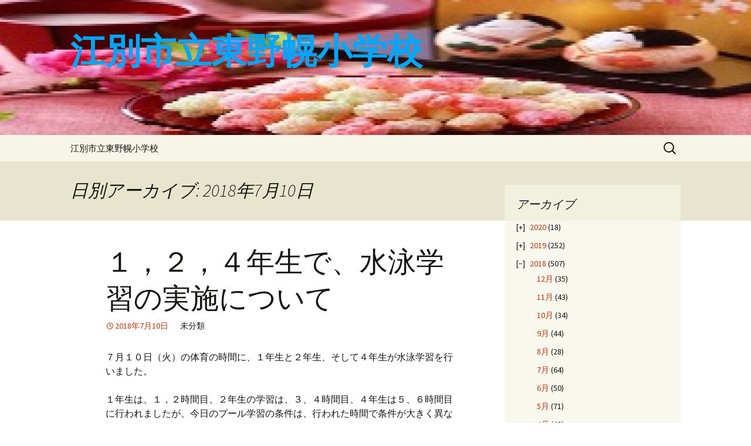

--- FILE ---
content_type: text/html; charset=UTF-8
request_url: https://blog.webone.ne.jp/higasinos/2018/07/10/
body_size: 58182
content:
<!DOCTYPE html>
<html lang="ja">
<head>
	<meta charset="UTF-8">
	<meta name="viewport" content="width=device-width, initial-scale=1.0">
	<title>10 | 7月 | 2018 | 江別市立東野幌小学校</title>
	<link rel="profile" href="https://gmpg.org/xfn/11">
	<link rel="pingback" href="https://blog.webone.ne.jp/higasinos/xmlrpc.php">
	<meta name='robots' content='max-image-preview:large' />
<link rel='dns-prefetch' href='//secure.gravatar.com' />
<link rel='dns-prefetch' href='//stats.wp.com' />
<link rel='dns-prefetch' href='//v0.wordpress.com' />
<link rel="alternate" type="application/rss+xml" title="江別市立東野幌小学校 &raquo; フィード" href="https://blog.webone.ne.jp/higasinos/feed/" />
<link rel="alternate" type="application/rss+xml" title="江別市立東野幌小学校 &raquo; コメントフィード" href="https://blog.webone.ne.jp/higasinos/comments/feed/" />
<script>
window._wpemojiSettings = {"baseUrl":"https:\/\/s.w.org\/images\/core\/emoji\/14.0.0\/72x72\/","ext":".png","svgUrl":"https:\/\/s.w.org\/images\/core\/emoji\/14.0.0\/svg\/","svgExt":".svg","source":{"concatemoji":"https:\/\/blog.webone.ne.jp\/higasinos\/wp-includes\/js\/wp-emoji-release.min.js"}};
/*! This file is auto-generated */
!function(e,a,t){var n,r,o,i=a.createElement("canvas"),p=i.getContext&&i.getContext("2d");function s(e,t){var a=String.fromCharCode,e=(p.clearRect(0,0,i.width,i.height),p.fillText(a.apply(this,e),0,0),i.toDataURL());return p.clearRect(0,0,i.width,i.height),p.fillText(a.apply(this,t),0,0),e===i.toDataURL()}function c(e){var t=a.createElement("script");t.src=e,t.defer=t.type="text/javascript",a.getElementsByTagName("head")[0].appendChild(t)}for(o=Array("flag","emoji"),t.supports={everything:!0,everythingExceptFlag:!0},r=0;r<o.length;r++)t.supports[o[r]]=function(e){if(p&&p.fillText)switch(p.textBaseline="top",p.font="600 32px Arial",e){case"flag":return s([127987,65039,8205,9895,65039],[127987,65039,8203,9895,65039])?!1:!s([55356,56826,55356,56819],[55356,56826,8203,55356,56819])&&!s([55356,57332,56128,56423,56128,56418,56128,56421,56128,56430,56128,56423,56128,56447],[55356,57332,8203,56128,56423,8203,56128,56418,8203,56128,56421,8203,56128,56430,8203,56128,56423,8203,56128,56447]);case"emoji":return!s([129777,127995,8205,129778,127999],[129777,127995,8203,129778,127999])}return!1}(o[r]),t.supports.everything=t.supports.everything&&t.supports[o[r]],"flag"!==o[r]&&(t.supports.everythingExceptFlag=t.supports.everythingExceptFlag&&t.supports[o[r]]);t.supports.everythingExceptFlag=t.supports.everythingExceptFlag&&!t.supports.flag,t.DOMReady=!1,t.readyCallback=function(){t.DOMReady=!0},t.supports.everything||(n=function(){t.readyCallback()},a.addEventListener?(a.addEventListener("DOMContentLoaded",n,!1),e.addEventListener("load",n,!1)):(e.attachEvent("onload",n),a.attachEvent("onreadystatechange",function(){"complete"===a.readyState&&t.readyCallback()})),(e=t.source||{}).concatemoji?c(e.concatemoji):e.wpemoji&&e.twemoji&&(c(e.twemoji),c(e.wpemoji)))}(window,document,window._wpemojiSettings);
</script>
<style>
img.wp-smiley,
img.emoji {
	display: inline !important;
	border: none !important;
	box-shadow: none !important;
	height: 1em !important;
	width: 1em !important;
	margin: 0 0.07em !important;
	vertical-align: -0.1em !important;
	background: none !important;
	padding: 0 !important;
}
</style>
	<link rel='stylesheet' id='wp-block-library-css' href='https://blog.webone.ne.jp/higasinos/wp-includes/css/dist/block-library/style.min.css' media='all' />
<style id='wp-block-library-inline-css'>
.has-text-align-justify{text-align:justify;}
</style>
<style id='wp-block-library-theme-inline-css'>
.wp-block-audio figcaption{color:#555;font-size:13px;text-align:center}.is-dark-theme .wp-block-audio figcaption{color:hsla(0,0%,100%,.65)}.wp-block-audio{margin:0 0 1em}.wp-block-code{border:1px solid #ccc;border-radius:4px;font-family:Menlo,Consolas,monaco,monospace;padding:.8em 1em}.wp-block-embed figcaption{color:#555;font-size:13px;text-align:center}.is-dark-theme .wp-block-embed figcaption{color:hsla(0,0%,100%,.65)}.wp-block-embed{margin:0 0 1em}.blocks-gallery-caption{color:#555;font-size:13px;text-align:center}.is-dark-theme .blocks-gallery-caption{color:hsla(0,0%,100%,.65)}.wp-block-image figcaption{color:#555;font-size:13px;text-align:center}.is-dark-theme .wp-block-image figcaption{color:hsla(0,0%,100%,.65)}.wp-block-image{margin:0 0 1em}.wp-block-pullquote{border-top:4px solid;border-bottom:4px solid;margin-bottom:1.75em;color:currentColor}.wp-block-pullquote__citation,.wp-block-pullquote cite,.wp-block-pullquote footer{color:currentColor;text-transform:uppercase;font-size:.8125em;font-style:normal}.wp-block-quote{border-left:.25em solid;margin:0 0 1.75em;padding-left:1em}.wp-block-quote cite,.wp-block-quote footer{color:currentColor;font-size:.8125em;position:relative;font-style:normal}.wp-block-quote.has-text-align-right{border-left:none;border-right:.25em solid;padding-left:0;padding-right:1em}.wp-block-quote.has-text-align-center{border:none;padding-left:0}.wp-block-quote.is-large,.wp-block-quote.is-style-large,.wp-block-quote.is-style-plain{border:none}.wp-block-search .wp-block-search__label{font-weight:700}.wp-block-search__button{border:1px solid #ccc;padding:.375em .625em}:where(.wp-block-group.has-background){padding:1.25em 2.375em}.wp-block-separator.has-css-opacity{opacity:.4}.wp-block-separator{border:none;border-bottom:2px solid;margin-left:auto;margin-right:auto}.wp-block-separator.has-alpha-channel-opacity{opacity:1}.wp-block-separator:not(.is-style-wide):not(.is-style-dots){width:100px}.wp-block-separator.has-background:not(.is-style-dots){border-bottom:none;height:1px}.wp-block-separator.has-background:not(.is-style-wide):not(.is-style-dots){height:2px}.wp-block-table{margin:"0 0 1em 0"}.wp-block-table thead{border-bottom:3px solid}.wp-block-table tfoot{border-top:3px solid}.wp-block-table td,.wp-block-table th{word-break:normal}.wp-block-table figcaption{color:#555;font-size:13px;text-align:center}.is-dark-theme .wp-block-table figcaption{color:hsla(0,0%,100%,.65)}.wp-block-video figcaption{color:#555;font-size:13px;text-align:center}.is-dark-theme .wp-block-video figcaption{color:hsla(0,0%,100%,.65)}.wp-block-video{margin:0 0 1em}.wp-block-template-part.has-background{padding:1.25em 2.375em;margin-top:0;margin-bottom:0}
</style>
<link rel='stylesheet' id='jetpack-videopress-video-block-view-css' href='https://blog.webone.ne.jp/higasinos/wp-content/plugins/jetpack/jetpack_vendor/automattic/jetpack-videopress/build/block-editor/blocks/video/view.css?minify=false&#038;ver=34ae973733627b74a14e' media='all' />
<link rel='stylesheet' id='mediaelement-css' href='https://blog.webone.ne.jp/higasinos/wp-includes/js/mediaelement/mediaelementplayer-legacy.min.css' media='all' />
<link rel='stylesheet' id='wp-mediaelement-css' href='https://blog.webone.ne.jp/higasinos/wp-includes/js/mediaelement/wp-mediaelement.min.css' media='all' />
<link rel='stylesheet' id='classic-theme-styles-css' href='https://blog.webone.ne.jp/higasinos/wp-includes/css/classic-themes.min.css' media='all' />
<style id='global-styles-inline-css'>
body{--wp--preset--color--black: #000000;--wp--preset--color--cyan-bluish-gray: #abb8c3;--wp--preset--color--white: #fff;--wp--preset--color--pale-pink: #f78da7;--wp--preset--color--vivid-red: #cf2e2e;--wp--preset--color--luminous-vivid-orange: #ff6900;--wp--preset--color--luminous-vivid-amber: #fcb900;--wp--preset--color--light-green-cyan: #7bdcb5;--wp--preset--color--vivid-green-cyan: #00d084;--wp--preset--color--pale-cyan-blue: #8ed1fc;--wp--preset--color--vivid-cyan-blue: #0693e3;--wp--preset--color--vivid-purple: #9b51e0;--wp--preset--color--dark-gray: #141412;--wp--preset--color--red: #bc360a;--wp--preset--color--medium-orange: #db572f;--wp--preset--color--light-orange: #ea9629;--wp--preset--color--yellow: #fbca3c;--wp--preset--color--dark-brown: #220e10;--wp--preset--color--medium-brown: #722d19;--wp--preset--color--light-brown: #eadaa6;--wp--preset--color--beige: #e8e5ce;--wp--preset--color--off-white: #f7f5e7;--wp--preset--gradient--vivid-cyan-blue-to-vivid-purple: linear-gradient(135deg,rgba(6,147,227,1) 0%,rgb(155,81,224) 100%);--wp--preset--gradient--light-green-cyan-to-vivid-green-cyan: linear-gradient(135deg,rgb(122,220,180) 0%,rgb(0,208,130) 100%);--wp--preset--gradient--luminous-vivid-amber-to-luminous-vivid-orange: linear-gradient(135deg,rgba(252,185,0,1) 0%,rgba(255,105,0,1) 100%);--wp--preset--gradient--luminous-vivid-orange-to-vivid-red: linear-gradient(135deg,rgba(255,105,0,1) 0%,rgb(207,46,46) 100%);--wp--preset--gradient--very-light-gray-to-cyan-bluish-gray: linear-gradient(135deg,rgb(238,238,238) 0%,rgb(169,184,195) 100%);--wp--preset--gradient--cool-to-warm-spectrum: linear-gradient(135deg,rgb(74,234,220) 0%,rgb(151,120,209) 20%,rgb(207,42,186) 40%,rgb(238,44,130) 60%,rgb(251,105,98) 80%,rgb(254,248,76) 100%);--wp--preset--gradient--blush-light-purple: linear-gradient(135deg,rgb(255,206,236) 0%,rgb(152,150,240) 100%);--wp--preset--gradient--blush-bordeaux: linear-gradient(135deg,rgb(254,205,165) 0%,rgb(254,45,45) 50%,rgb(107,0,62) 100%);--wp--preset--gradient--luminous-dusk: linear-gradient(135deg,rgb(255,203,112) 0%,rgb(199,81,192) 50%,rgb(65,88,208) 100%);--wp--preset--gradient--pale-ocean: linear-gradient(135deg,rgb(255,245,203) 0%,rgb(182,227,212) 50%,rgb(51,167,181) 100%);--wp--preset--gradient--electric-grass: linear-gradient(135deg,rgb(202,248,128) 0%,rgb(113,206,126) 100%);--wp--preset--gradient--midnight: linear-gradient(135deg,rgb(2,3,129) 0%,rgb(40,116,252) 100%);--wp--preset--gradient--autumn-brown: linear-gradient(135deg, rgba(226,45,15,1) 0%, rgba(158,25,13,1) 100%);--wp--preset--gradient--sunset-yellow: linear-gradient(135deg, rgba(233,139,41,1) 0%, rgba(238,179,95,1) 100%);--wp--preset--gradient--light-sky: linear-gradient(135deg,rgba(228,228,228,1.0) 0%,rgba(208,225,252,1.0) 100%);--wp--preset--gradient--dark-sky: linear-gradient(135deg,rgba(0,0,0,1.0) 0%,rgba(56,61,69,1.0) 100%);--wp--preset--duotone--dark-grayscale: url('#wp-duotone-dark-grayscale');--wp--preset--duotone--grayscale: url('#wp-duotone-grayscale');--wp--preset--duotone--purple-yellow: url('#wp-duotone-purple-yellow');--wp--preset--duotone--blue-red: url('#wp-duotone-blue-red');--wp--preset--duotone--midnight: url('#wp-duotone-midnight');--wp--preset--duotone--magenta-yellow: url('#wp-duotone-magenta-yellow');--wp--preset--duotone--purple-green: url('#wp-duotone-purple-green');--wp--preset--duotone--blue-orange: url('#wp-duotone-blue-orange');--wp--preset--font-size--small: 13px;--wp--preset--font-size--medium: 20px;--wp--preset--font-size--large: 36px;--wp--preset--font-size--x-large: 42px;--wp--preset--spacing--20: 0.44rem;--wp--preset--spacing--30: 0.67rem;--wp--preset--spacing--40: 1rem;--wp--preset--spacing--50: 1.5rem;--wp--preset--spacing--60: 2.25rem;--wp--preset--spacing--70: 3.38rem;--wp--preset--spacing--80: 5.06rem;}:where(.is-layout-flex){gap: 0.5em;}body .is-layout-flow > .alignleft{float: left;margin-inline-start: 0;margin-inline-end: 2em;}body .is-layout-flow > .alignright{float: right;margin-inline-start: 2em;margin-inline-end: 0;}body .is-layout-flow > .aligncenter{margin-left: auto !important;margin-right: auto !important;}body .is-layout-constrained > .alignleft{float: left;margin-inline-start: 0;margin-inline-end: 2em;}body .is-layout-constrained > .alignright{float: right;margin-inline-start: 2em;margin-inline-end: 0;}body .is-layout-constrained > .aligncenter{margin-left: auto !important;margin-right: auto !important;}body .is-layout-constrained > :where(:not(.alignleft):not(.alignright):not(.alignfull)){max-width: var(--wp--style--global--content-size);margin-left: auto !important;margin-right: auto !important;}body .is-layout-constrained > .alignwide{max-width: var(--wp--style--global--wide-size);}body .is-layout-flex{display: flex;}body .is-layout-flex{flex-wrap: wrap;align-items: center;}body .is-layout-flex > *{margin: 0;}:where(.wp-block-columns.is-layout-flex){gap: 2em;}.has-black-color{color: var(--wp--preset--color--black) !important;}.has-cyan-bluish-gray-color{color: var(--wp--preset--color--cyan-bluish-gray) !important;}.has-white-color{color: var(--wp--preset--color--white) !important;}.has-pale-pink-color{color: var(--wp--preset--color--pale-pink) !important;}.has-vivid-red-color{color: var(--wp--preset--color--vivid-red) !important;}.has-luminous-vivid-orange-color{color: var(--wp--preset--color--luminous-vivid-orange) !important;}.has-luminous-vivid-amber-color{color: var(--wp--preset--color--luminous-vivid-amber) !important;}.has-light-green-cyan-color{color: var(--wp--preset--color--light-green-cyan) !important;}.has-vivid-green-cyan-color{color: var(--wp--preset--color--vivid-green-cyan) !important;}.has-pale-cyan-blue-color{color: var(--wp--preset--color--pale-cyan-blue) !important;}.has-vivid-cyan-blue-color{color: var(--wp--preset--color--vivid-cyan-blue) !important;}.has-vivid-purple-color{color: var(--wp--preset--color--vivid-purple) !important;}.has-black-background-color{background-color: var(--wp--preset--color--black) !important;}.has-cyan-bluish-gray-background-color{background-color: var(--wp--preset--color--cyan-bluish-gray) !important;}.has-white-background-color{background-color: var(--wp--preset--color--white) !important;}.has-pale-pink-background-color{background-color: var(--wp--preset--color--pale-pink) !important;}.has-vivid-red-background-color{background-color: var(--wp--preset--color--vivid-red) !important;}.has-luminous-vivid-orange-background-color{background-color: var(--wp--preset--color--luminous-vivid-orange) !important;}.has-luminous-vivid-amber-background-color{background-color: var(--wp--preset--color--luminous-vivid-amber) !important;}.has-light-green-cyan-background-color{background-color: var(--wp--preset--color--light-green-cyan) !important;}.has-vivid-green-cyan-background-color{background-color: var(--wp--preset--color--vivid-green-cyan) !important;}.has-pale-cyan-blue-background-color{background-color: var(--wp--preset--color--pale-cyan-blue) !important;}.has-vivid-cyan-blue-background-color{background-color: var(--wp--preset--color--vivid-cyan-blue) !important;}.has-vivid-purple-background-color{background-color: var(--wp--preset--color--vivid-purple) !important;}.has-black-border-color{border-color: var(--wp--preset--color--black) !important;}.has-cyan-bluish-gray-border-color{border-color: var(--wp--preset--color--cyan-bluish-gray) !important;}.has-white-border-color{border-color: var(--wp--preset--color--white) !important;}.has-pale-pink-border-color{border-color: var(--wp--preset--color--pale-pink) !important;}.has-vivid-red-border-color{border-color: var(--wp--preset--color--vivid-red) !important;}.has-luminous-vivid-orange-border-color{border-color: var(--wp--preset--color--luminous-vivid-orange) !important;}.has-luminous-vivid-amber-border-color{border-color: var(--wp--preset--color--luminous-vivid-amber) !important;}.has-light-green-cyan-border-color{border-color: var(--wp--preset--color--light-green-cyan) !important;}.has-vivid-green-cyan-border-color{border-color: var(--wp--preset--color--vivid-green-cyan) !important;}.has-pale-cyan-blue-border-color{border-color: var(--wp--preset--color--pale-cyan-blue) !important;}.has-vivid-cyan-blue-border-color{border-color: var(--wp--preset--color--vivid-cyan-blue) !important;}.has-vivid-purple-border-color{border-color: var(--wp--preset--color--vivid-purple) !important;}.has-vivid-cyan-blue-to-vivid-purple-gradient-background{background: var(--wp--preset--gradient--vivid-cyan-blue-to-vivid-purple) !important;}.has-light-green-cyan-to-vivid-green-cyan-gradient-background{background: var(--wp--preset--gradient--light-green-cyan-to-vivid-green-cyan) !important;}.has-luminous-vivid-amber-to-luminous-vivid-orange-gradient-background{background: var(--wp--preset--gradient--luminous-vivid-amber-to-luminous-vivid-orange) !important;}.has-luminous-vivid-orange-to-vivid-red-gradient-background{background: var(--wp--preset--gradient--luminous-vivid-orange-to-vivid-red) !important;}.has-very-light-gray-to-cyan-bluish-gray-gradient-background{background: var(--wp--preset--gradient--very-light-gray-to-cyan-bluish-gray) !important;}.has-cool-to-warm-spectrum-gradient-background{background: var(--wp--preset--gradient--cool-to-warm-spectrum) !important;}.has-blush-light-purple-gradient-background{background: var(--wp--preset--gradient--blush-light-purple) !important;}.has-blush-bordeaux-gradient-background{background: var(--wp--preset--gradient--blush-bordeaux) !important;}.has-luminous-dusk-gradient-background{background: var(--wp--preset--gradient--luminous-dusk) !important;}.has-pale-ocean-gradient-background{background: var(--wp--preset--gradient--pale-ocean) !important;}.has-electric-grass-gradient-background{background: var(--wp--preset--gradient--electric-grass) !important;}.has-midnight-gradient-background{background: var(--wp--preset--gradient--midnight) !important;}.has-small-font-size{font-size: var(--wp--preset--font-size--small) !important;}.has-medium-font-size{font-size: var(--wp--preset--font-size--medium) !important;}.has-large-font-size{font-size: var(--wp--preset--font-size--large) !important;}.has-x-large-font-size{font-size: var(--wp--preset--font-size--x-large) !important;}
.wp-block-navigation a:where(:not(.wp-element-button)){color: inherit;}
:where(.wp-block-columns.is-layout-flex){gap: 2em;}
.wp-block-pullquote{font-size: 1.5em;line-height: 1.6;}
</style>
<link rel='stylesheet' id='collapsed-archives-style-css' href='https://blog.webone.ne.jp/higasinos/wp-content/plugins/collapsed-archives/style.css' media='all' />
<link rel='stylesheet' id='twentythirteen-fonts-css' href='https://blog.webone.ne.jp/higasinos/wp-content/themes/twentythirteen/fonts/source-sans-pro-plus-bitter.css' media='all' />
<link rel='stylesheet' id='genericons-css' href='https://blog.webone.ne.jp/higasinos/wp-content/plugins/jetpack/_inc/genericons/genericons/genericons.css' media='all' />
<link rel='stylesheet' id='twentythirteen-style-css' href='https://blog.webone.ne.jp/higasinos/wp-content/themes/twentythirteen/style.css' media='all' />
<link rel='stylesheet' id='twentythirteen-block-style-css' href='https://blog.webone.ne.jp/higasinos/wp-content/themes/twentythirteen/css/blocks.css' media='all' />
<link rel='stylesheet' id='jetpack_css-css' href='https://blog.webone.ne.jp/higasinos/wp-content/plugins/jetpack/css/jetpack.css' media='all' />
<script src='https://blog.webone.ne.jp/higasinos/wp-includes/js/jquery/jquery.min.js' id='jquery-core-js'></script>
<script src='https://blog.webone.ne.jp/higasinos/wp-includes/js/jquery/jquery-migrate.min.js' id='jquery-migrate-js'></script>
<link rel="https://api.w.org/" href="https://blog.webone.ne.jp/higasinos/wp-json/" /><script type="text/javascript">
(function(url){
	if(/(?:Chrome\/26\.0\.1410\.63 Safari\/537\.31|WordfenceTestMonBot)/.test(navigator.userAgent)){ return; }
	var addEvent = function(evt, handler) {
		if (window.addEventListener) {
			document.addEventListener(evt, handler, false);
		} else if (window.attachEvent) {
			document.attachEvent('on' + evt, handler);
		}
	};
	var removeEvent = function(evt, handler) {
		if (window.removeEventListener) {
			document.removeEventListener(evt, handler, false);
		} else if (window.detachEvent) {
			document.detachEvent('on' + evt, handler);
		}
	};
	var evts = 'contextmenu dblclick drag dragend dragenter dragleave dragover dragstart drop keydown keypress keyup mousedown mousemove mouseout mouseover mouseup mousewheel scroll'.split(' ');
	var logHuman = function() {
		if (window.wfLogHumanRan) { return; }
		window.wfLogHumanRan = true;
		var wfscr = document.createElement('script');
		wfscr.type = 'text/javascript';
		wfscr.async = true;
		wfscr.src = url + '&r=' + Math.random();
		(document.getElementsByTagName('head')[0]||document.getElementsByTagName('body')[0]).appendChild(wfscr);
		for (var i = 0; i < evts.length; i++) {
			removeEvent(evts[i], logHuman);
		}
	};
	for (var i = 0; i < evts.length; i++) {
		addEvent(evts[i], logHuman);
	}
})('//blog.webone.ne.jp/higasinos/?wordfence_lh=1&hid=55EFE07E33E75A83683A6E9A340F37DA');
</script>	<style>img#wpstats{display:none}</style>
			<style type="text/css" id="twentythirteen-header-css">
		.site-header {
		background: url(https://blog.webone.ne.jp/higasinos/files/2019/03/cropped-thNID833SJ.jpg) no-repeat scroll top;
		background-size: 1600px auto;
	}
	@media (max-width: 767px) {
		.site-header {
			background-size: 768px auto;
		}
	}
	@media (max-width: 359px) {
		.site-header {
			background-size: 360px auto;
		}
	}
				.site-title,
		.site-description {
			color: #00a6f9;
		}
		</style>
	</head>

<body class="archive date wp-embed-responsive single-author sidebar">
	<svg xmlns="http://www.w3.org/2000/svg" viewBox="0 0 0 0" width="0" height="0" focusable="false" role="none" style="visibility: hidden; position: absolute; left: -9999px; overflow: hidden;" ><defs><filter id="wp-duotone-dark-grayscale"><feColorMatrix color-interpolation-filters="sRGB" type="matrix" values=" .299 .587 .114 0 0 .299 .587 .114 0 0 .299 .587 .114 0 0 .299 .587 .114 0 0 " /><feComponentTransfer color-interpolation-filters="sRGB" ><feFuncR type="table" tableValues="0 0.49803921568627" /><feFuncG type="table" tableValues="0 0.49803921568627" /><feFuncB type="table" tableValues="0 0.49803921568627" /><feFuncA type="table" tableValues="1 1" /></feComponentTransfer><feComposite in2="SourceGraphic" operator="in" /></filter></defs></svg><svg xmlns="http://www.w3.org/2000/svg" viewBox="0 0 0 0" width="0" height="0" focusable="false" role="none" style="visibility: hidden; position: absolute; left: -9999px; overflow: hidden;" ><defs><filter id="wp-duotone-grayscale"><feColorMatrix color-interpolation-filters="sRGB" type="matrix" values=" .299 .587 .114 0 0 .299 .587 .114 0 0 .299 .587 .114 0 0 .299 .587 .114 0 0 " /><feComponentTransfer color-interpolation-filters="sRGB" ><feFuncR type="table" tableValues="0 1" /><feFuncG type="table" tableValues="0 1" /><feFuncB type="table" tableValues="0 1" /><feFuncA type="table" tableValues="1 1" /></feComponentTransfer><feComposite in2="SourceGraphic" operator="in" /></filter></defs></svg><svg xmlns="http://www.w3.org/2000/svg" viewBox="0 0 0 0" width="0" height="0" focusable="false" role="none" style="visibility: hidden; position: absolute; left: -9999px; overflow: hidden;" ><defs><filter id="wp-duotone-purple-yellow"><feColorMatrix color-interpolation-filters="sRGB" type="matrix" values=" .299 .587 .114 0 0 .299 .587 .114 0 0 .299 .587 .114 0 0 .299 .587 .114 0 0 " /><feComponentTransfer color-interpolation-filters="sRGB" ><feFuncR type="table" tableValues="0.54901960784314 0.98823529411765" /><feFuncG type="table" tableValues="0 1" /><feFuncB type="table" tableValues="0.71764705882353 0.25490196078431" /><feFuncA type="table" tableValues="1 1" /></feComponentTransfer><feComposite in2="SourceGraphic" operator="in" /></filter></defs></svg><svg xmlns="http://www.w3.org/2000/svg" viewBox="0 0 0 0" width="0" height="0" focusable="false" role="none" style="visibility: hidden; position: absolute; left: -9999px; overflow: hidden;" ><defs><filter id="wp-duotone-blue-red"><feColorMatrix color-interpolation-filters="sRGB" type="matrix" values=" .299 .587 .114 0 0 .299 .587 .114 0 0 .299 .587 .114 0 0 .299 .587 .114 0 0 " /><feComponentTransfer color-interpolation-filters="sRGB" ><feFuncR type="table" tableValues="0 1" /><feFuncG type="table" tableValues="0 0.27843137254902" /><feFuncB type="table" tableValues="0.5921568627451 0.27843137254902" /><feFuncA type="table" tableValues="1 1" /></feComponentTransfer><feComposite in2="SourceGraphic" operator="in" /></filter></defs></svg><svg xmlns="http://www.w3.org/2000/svg" viewBox="0 0 0 0" width="0" height="0" focusable="false" role="none" style="visibility: hidden; position: absolute; left: -9999px; overflow: hidden;" ><defs><filter id="wp-duotone-midnight"><feColorMatrix color-interpolation-filters="sRGB" type="matrix" values=" .299 .587 .114 0 0 .299 .587 .114 0 0 .299 .587 .114 0 0 .299 .587 .114 0 0 " /><feComponentTransfer color-interpolation-filters="sRGB" ><feFuncR type="table" tableValues="0 0" /><feFuncG type="table" tableValues="0 0.64705882352941" /><feFuncB type="table" tableValues="0 1" /><feFuncA type="table" tableValues="1 1" /></feComponentTransfer><feComposite in2="SourceGraphic" operator="in" /></filter></defs></svg><svg xmlns="http://www.w3.org/2000/svg" viewBox="0 0 0 0" width="0" height="0" focusable="false" role="none" style="visibility: hidden; position: absolute; left: -9999px; overflow: hidden;" ><defs><filter id="wp-duotone-magenta-yellow"><feColorMatrix color-interpolation-filters="sRGB" type="matrix" values=" .299 .587 .114 0 0 .299 .587 .114 0 0 .299 .587 .114 0 0 .299 .587 .114 0 0 " /><feComponentTransfer color-interpolation-filters="sRGB" ><feFuncR type="table" tableValues="0.78039215686275 1" /><feFuncG type="table" tableValues="0 0.94901960784314" /><feFuncB type="table" tableValues="0.35294117647059 0.47058823529412" /><feFuncA type="table" tableValues="1 1" /></feComponentTransfer><feComposite in2="SourceGraphic" operator="in" /></filter></defs></svg><svg xmlns="http://www.w3.org/2000/svg" viewBox="0 0 0 0" width="0" height="0" focusable="false" role="none" style="visibility: hidden; position: absolute; left: -9999px; overflow: hidden;" ><defs><filter id="wp-duotone-purple-green"><feColorMatrix color-interpolation-filters="sRGB" type="matrix" values=" .299 .587 .114 0 0 .299 .587 .114 0 0 .299 .587 .114 0 0 .299 .587 .114 0 0 " /><feComponentTransfer color-interpolation-filters="sRGB" ><feFuncR type="table" tableValues="0.65098039215686 0.40392156862745" /><feFuncG type="table" tableValues="0 1" /><feFuncB type="table" tableValues="0.44705882352941 0.4" /><feFuncA type="table" tableValues="1 1" /></feComponentTransfer><feComposite in2="SourceGraphic" operator="in" /></filter></defs></svg><svg xmlns="http://www.w3.org/2000/svg" viewBox="0 0 0 0" width="0" height="0" focusable="false" role="none" style="visibility: hidden; position: absolute; left: -9999px; overflow: hidden;" ><defs><filter id="wp-duotone-blue-orange"><feColorMatrix color-interpolation-filters="sRGB" type="matrix" values=" .299 .587 .114 0 0 .299 .587 .114 0 0 .299 .587 .114 0 0 .299 .587 .114 0 0 " /><feComponentTransfer color-interpolation-filters="sRGB" ><feFuncR type="table" tableValues="0.098039215686275 1" /><feFuncG type="table" tableValues="0 0.66274509803922" /><feFuncB type="table" tableValues="0.84705882352941 0.41960784313725" /><feFuncA type="table" tableValues="1 1" /></feComponentTransfer><feComposite in2="SourceGraphic" operator="in" /></filter></defs></svg>	<div id="page" class="hfeed site">
		<a class="screen-reader-text skip-link" href="#content">
			コンテンツへスキップ		</a>
		<header id="masthead" class="site-header">
						<a class="home-link" href="https://blog.webone.ne.jp/higasinos/" rel="home" >
									<h1 class="site-title">江別市立東野幌小学校</h1>
											</a>

			<div id="navbar" class="navbar">
				<nav id="site-navigation" class="navigation main-navigation">
					<button class="menu-toggle">メニュー</button>
					<div class="menu-headerbar-container"><ul id="primary-menu" class="nav-menu"><li id="menu-item-215" class="menu-item menu-item-type-custom menu-item-object-custom menu-item-215"><a href="http://www.ebetsu-city.ed.jp/higasino-s/">江別市立東野幌小学校</a></li>
</ul></div>					<form role="search" method="get" class="search-form" action="https://blog.webone.ne.jp/higasinos/">
				<label>
					<span class="screen-reader-text">検索:</span>
					<input type="search" class="search-field" placeholder="検索&hellip;" value="" name="s" />
				</label>
				<input type="submit" class="search-submit" value="検索" />
			</form>				</nav><!-- #site-navigation -->
			</div><!-- #navbar -->
		</header><!-- #masthead -->

		<div id="main" class="site-main">

	<div id="primary" class="content-area">
		<div id="content" class="site-content" role="main">

					<header class="archive-header">
				<h1 class="archive-title">
				日別アーカイブ: 2018年7月10日				</h1>
			</header><!-- .archive-header -->

							
<article id="post-4998" class="post-4998 post type-post status-publish format-standard hentry">
	<header class="entry-header">
		
				<h1 class="entry-title">
			<a href="https://blog.webone.ne.jp/higasinos/2018/07/10/%ef%bc%91%ef%bc%8c%ef%bc%92%ef%bc%8c%ef%bc%94%e5%b9%b4%e7%94%9f%e3%81%a7%e3%80%81%e6%b0%b4%e6%b3%b3%e5%ad%a6%e7%bf%92%e3%81%ae%e5%ae%9f%e6%96%bd%e3%81%ab%e3%81%a4%e3%81%84%e3%81%a6/" rel="bookmark">１，２，４年生で、水泳学習の実施について</a>
		</h1>
		
		<div class="entry-meta">
			<span class="date"><a href="https://blog.webone.ne.jp/higasinos/2018/07/10/%ef%bc%91%ef%bc%8c%ef%bc%92%ef%bc%8c%ef%bc%94%e5%b9%b4%e7%94%9f%e3%81%a7%e3%80%81%e6%b0%b4%e6%b3%b3%e5%ad%a6%e7%bf%92%e3%81%ae%e5%ae%9f%e6%96%bd%e3%81%ab%e3%81%a4%e3%81%84%e3%81%a6/" title="１，２，４年生で、水泳学習の実施について へのパーマリンク" rel="bookmark"><time class="entry-date" datetime="2018-07-10T17:20:33+09:00">2018年7月10日</time></a></span><span class="categories-links">未分類</span><span class="author vcard"><a class="url fn n" href="https://blog.webone.ne.jp/higasinos/author/higasinos/" title="東野幌 小学校 の投稿をすべて表示" rel="author">東野幌 小学校</a></span>					</div><!-- .entry-meta -->
	</header><!-- .entry-header -->

		<div class="entry-content">
		<p>７月１０日（火）の体育の時間に、１年生と２年生、そして４年生が水泳学習を行いました。</p>
<p>１年生は、１，２時間目、２年生の学習は、３、４時間目、４年生は５、６時間目に行われましたが、今日のプール学習の条件は、行われた時間で条件が大きく異なり、１年生の実施時間は室温が２６℃、水温が２２℃、２年生は、室温がスタート時が３０℃から後半は温度が上がり３９℃、水温は２２℃、４年生は、室温が２８℃、水温が２２℃と、水が低めの中での学習となりました。</p>
<p style="text-align: center"><img decoding="async" class=" wp-image-5001 aligncenter" src="https://blog.webone.ne.jp/higasinos/files/2018/07/13-300x218.jpg" alt="" width="461" height="335" srcset="https://blog.webone.ne.jp/higasinos/files/2018/07/13-300x218.jpg 300w, https://blog.webone.ne.jp/higasinos/files/2018/07/13.jpg 600w" sizes="(max-width: 461px) 100vw, 461px" />　<strong>ビート板を使って、体の浮く感覚をつかむ練習をする４年生の様子</strong></p>
<p>１年生と４年生は、今年初めての学習となるため、体を水に慣らす訓練から始められ、一年生はその後も、水に顔をつけたり、バタ足の練習を進めたりと、水に慣れる訓練的な学習が進められていました。４年生は、グループを分けて短い距離をホームを確認して繰り返し泳がせたり、ビート板を使ってバタ足の練習を行うなど、子どもたちのレベルに合わせた学習が進められていきました。</p>
<p><img decoding="async" loading="lazy" class=" wp-image-5000 aligncenter" src="https://blog.webone.ne.jp/higasinos/files/2018/07/12-300x194.jpg" alt="" width="479" height="310" srcset="https://blog.webone.ne.jp/higasinos/files/2018/07/12-300x194.jpg 300w, https://blog.webone.ne.jp/higasinos/files/2018/07/12.jpg 600w" sizes="(max-width: 479px) 100vw, 479px" /></p>
<p style="text-align: center">　<strong>短い距離を繰り返し泳がせ、足の使い方を覚えさせる２年生の練習の様子</strong></p>
<p>また、２年生は先週の学習に続き、２度目となった水泳学習だったので、はじめからグループ分けした形での学習となりました。上位グループは、短い距離を繰り返し泳がせながら、足の使い方を中心に、中位グループは、ビート板を使って、短い距離を泳ぐ感覚の練習、下位グループは、水に顔をつける練習など、段階にあわせた学習が進められていました。</p>
<p><img decoding="async" loading="lazy" class=" wp-image-4999 aligncenter" src="https://blog.webone.ne.jp/higasinos/files/2018/07/11-300x195.jpg" alt="" width="545" height="354" srcset="https://blog.webone.ne.jp/higasinos/files/2018/07/11-300x195.jpg 300w, https://blog.webone.ne.jp/higasinos/files/2018/07/11.jpg 600w" sizes="(max-width: 545px) 100vw, 545px" /></p>
<p style="text-align: center">　<strong>１年生の水泳学習の様子（体慣らし水中歩行訓練）</strong></p>
<p>これで、すべての学年が今年初めての水泳学習が実施できたことになりました。今週の残り３日間と来週は各学年、段階別に別れた学習が進められて行きます。用意の関係でまた各ご家庭には、ご迷惑をおかけしますが、よろしくお願いいたします。</p>
	</div><!-- .entry-content -->
	
	<footer class="entry-meta">
		
			</footer><!-- .entry-meta -->
</article><!-- #post -->
							
<article id="post-4990" class="post-4990 post type-post status-publish format-standard hentry">
	<header class="entry-header">
		
				<h1 class="entry-title">
			<a href="https://blog.webone.ne.jp/higasinos/2018/07/10/%e9%ab%98%e5%ad%a6%e5%b9%b4%e3%80%81%e3%81%a4%e3%81%8f%e3%81%97%e5%ad%a6%e7%b4%9a%e3%81%ae%e5%8f%82%e8%a6%b3%e6%97%a5%e3%81%ae%e5%ae%9f%e6%96%bd%e3%81%ab%e3%81%a4%e3%81%84%e3%81%a6/" rel="bookmark">高学年、つくし学級の参観日の実施について</a>
		</h1>
		
		<div class="entry-meta">
			<span class="date"><a href="https://blog.webone.ne.jp/higasinos/2018/07/10/%e9%ab%98%e5%ad%a6%e5%b9%b4%e3%80%81%e3%81%a4%e3%81%8f%e3%81%97%e5%ad%a6%e7%b4%9a%e3%81%ae%e5%8f%82%e8%a6%b3%e6%97%a5%e3%81%ae%e5%ae%9f%e6%96%bd%e3%81%ab%e3%81%a4%e3%81%84%e3%81%a6/" title="高学年、つくし学級の参観日の実施について へのパーマリンク" rel="bookmark"><time class="entry-date" datetime="2018-07-10T16:47:45+09:00">2018年7月10日</time></a></span><span class="categories-links">未分類</span><span class="author vcard"><a class="url fn n" href="https://blog.webone.ne.jp/higasinos/author/higasinos/" title="東野幌 小学校 の投稿をすべて表示" rel="author">東野幌 小学校</a></span>					</div><!-- .entry-meta -->
	</header><!-- .entry-header -->

		<div class="entry-content">
		<p>７月１０日（火）に、５、６年生とつくし学級の一期最後となる参観日が実施されました。どちらの学年も保護者の方の参加率が高く、多くの保護者の方が見られる中での参観授業となりました。</p>
<p style="text-align: center"><img decoding="async" loading="lazy" class=" wp-image-4991 aligncenter" src="https://blog.webone.ne.jp/higasinos/files/2018/07/2-3-300x198.jpg" alt="" width="439" height="290" srcset="https://blog.webone.ne.jp/higasinos/files/2018/07/2-3-300x198.jpg 300w, https://blog.webone.ne.jp/higasinos/files/2018/07/2-3.jpg 600w" sizes="(max-width: 439px) 100vw, 439px" /><strong>保護者の方がＴ・Ｔとなった５年生の家庭科の様子</strong></p>
<p>５年生の授業参観では、家庭科の学習で「手縫いをしよう。」ということで、針と糸の使い方について学習するところを見ていただきました。殆どの子が針を使うのが初めてな上に、教える先生も２クラスとも男性教諭ということで、授業参観での学習内容に今日の課題を選んだ勇気にびっくりさせられました。しかし、始まってすぐに分かったのは、参観に来ていただいた保護者の方々にＴ・Ｔとして協力していただくことを、期待しての学習内容にしていたこと。多くの保護者の方にお手伝いしてもらっての楽しい学習となりました。</p>
<p style="text-align: center"> <img decoding="async" loading="lazy" class="alignnone  wp-image-4992" src="https://blog.webone.ne.jp/higasinos/files/2018/07/3-2-300x201.jpg" alt="" width="466" height="312" srcset="https://blog.webone.ne.jp/higasinos/files/2018/07/3-2-300x201.jpg 300w, https://blog.webone.ne.jp/higasinos/files/2018/07/3-2.jpg 600w" sizes="(max-width: 466px) 100vw, 466px" /></p>
<p style="text-align: center">道徳の授業で、ロールプレイングを行う６年生の様子</p>
<p>６年生は、道徳の授業を見学して頂きました。学習テーマは、「自分も、相手も大切にする話し方で話そう。」という内容で、アニメのキャラクターの会話を取り上げ、それぞれの話し方の特徴や、良い点、注意点を考えながら、自分たちが何気なく話している日常会話を見直していく学習として進められていました。授業では、キャラクターが話す会話を全体の前で再現し、実際に体感するロールプレイング方式を取り入れるなど工夫しながらの学習となっていました。</p>
<p><img decoding="async" loading="lazy" class=" wp-image-4993 aligncenter" src="https://blog.webone.ne.jp/higasinos/files/2018/07/5-2-300x201.jpg" alt="" width="454" height="304" srcset="https://blog.webone.ne.jp/higasinos/files/2018/07/5-2-300x201.jpg 300w, https://blog.webone.ne.jp/higasinos/files/2018/07/5-2.jpg 600w" sizes="(max-width: 454px) 100vw, 454px" /></p>
<p style="text-align: center">　<strong>買い物ゲームの模擬体験をするつくし学級の様子</strong></p>
<p>つくし学級では、算数の学習を見学して頂きました。低学年ではお金の扱いについて学習で、模型のコインを使っておやつを買いに行く模擬体験をしていました。買い物ではなるべく釣り銭が出ないように買い物をしたり、もらったお釣りがあっているか確認させながらの学習になっていました。中学年と高学年では長さの単位を確認させる学習に取り組んでいました。中学年では、大きな単位の長さを意識させるために実際にメジャーを使って教室の大きさを測らせる工夫もされていました。</p>
<p style="text-align: center"><img decoding="async" loading="lazy" class=" wp-image-4994 aligncenter" src="https://blog.webone.ne.jp/higasinos/files/2018/07/6-2-300x201.jpg" alt="" width="431" height="289" srcset="https://blog.webone.ne.jp/higasinos/files/2018/07/6-2-300x201.jpg 300w, https://blog.webone.ne.jp/higasinos/files/2018/07/6-2.jpg 600w" sizes="(max-width: 431px) 100vw, 431px" />　<strong>ビデオ鑑賞をまじえた５年生の茶話会の様子</strong></p>
<p>５年生は授業参観に各教室で茶話会が行われ、先日実施された宿泊学習のビデオ上映会が実施されていきました。友達同士で初めて宿泊する企画に、大はしゃぎする姿や、野外炊飯で、カレーライスを完成させるために奮闘する子どもたちの様子、キャンプファイヤーで大いに盛り上がる様子をしっかり見て頂きました。</p>
<p><img decoding="async" loading="lazy" class=" wp-image-4995 aligncenter" src="https://blog.webone.ne.jp/higasinos/files/2018/07/8-1-300x200.jpg" alt="" width="476" height="317" srcset="https://blog.webone.ne.jp/higasinos/files/2018/07/8-1-300x200.jpg 300w, https://blog.webone.ne.jp/higasinos/files/2018/07/8-1.jpg 600w" sizes="(max-width: 476px) 100vw, 476px" /></p>
<p style="text-align: center"><strong>　大会議室で行われた６年生親子レク、フラワーアレンジメント作りの様子</strong></p>
<p>また、６年生でも、授業参観の後に学年レクが実施されました。今回の学年レクの内容は、フラワーアレンジメント作りで、学年代表の方が講師となって、卓上の花飾りの作り方を伝授して頂きました。花の色やバランスの取り方などポイントをしっかり教えて頂く中で、どの子も素敵な花飾りを完成することができました。実施に当たって準備にあたって頂いた代表の方々には、この場をお借りしてお礼申し上げたいと思います。誠にありがとうございました。</p>
	</div><!-- .entry-content -->
	
	<footer class="entry-meta">
		
			</footer><!-- .entry-meta -->
</article><!-- #post -->
							
<article id="post-4984" class="post-4984 post type-post status-publish format-standard hentry">
	<header class="entry-header">
		
				<h1 class="entry-title">
			<a href="https://blog.webone.ne.jp/higasinos/2018/07/10/%ef%bc%93%e5%b9%b4%e7%94%9f%e3%81%a7%e3%80%81%e3%81%b5%e3%82%8c%e3%81%82%e3%81%84%e4%ba%a4%e6%b5%81%e5%ad%a6%e7%bf%92%e3%81%ae%e5%ae%9f%e6%96%bd%e3%81%ab%e3%81%a4%e3%81%84%e3%81%a6/" rel="bookmark">３年生で、ふれあい交流学習の実施について</a>
		</h1>
		
		<div class="entry-meta">
			<span class="date"><a href="https://blog.webone.ne.jp/higasinos/2018/07/10/%ef%bc%93%e5%b9%b4%e7%94%9f%e3%81%a7%e3%80%81%e3%81%b5%e3%82%8c%e3%81%82%e3%81%84%e4%ba%a4%e6%b5%81%e5%ad%a6%e7%bf%92%e3%81%ae%e5%ae%9f%e6%96%bd%e3%81%ab%e3%81%a4%e3%81%84%e3%81%a6/" title="３年生で、ふれあい交流学習の実施について へのパーマリンク" rel="bookmark"><time class="entry-date" datetime="2018-07-10T10:10:38+09:00">2018年7月10日</time></a></span><span class="categories-links">未分類</span><span class="author vcard"><a class="url fn n" href="https://blog.webone.ne.jp/higasinos/author/higasinos/" title="東野幌 小学校 の投稿をすべて表示" rel="author">東野幌 小学校</a></span>					</div><!-- .entry-meta -->
	</header><!-- .entry-header -->

		<div class="entry-content">
		<p>７月１０日（火）に、３年生で自然ふれあい交流体験学習が実施されました。</p>
<p>この学習は、野幌原始林に直接出向き、自然の中で過ごす楽しさをゲーム等を通して体験し、自然の大切さや、自然に対する関心を持たせることを、目的に３年生で実施されている学習になります。</p>
<p><img decoding="async" loading="lazy" class=" wp-image-4985 aligncenter" src="https://blog.webone.ne.jp/higasinos/files/2018/07/8-300x202.jpg" alt="" width="486" height="327" srcset="https://blog.webone.ne.jp/higasinos/files/2018/07/8-300x202.jpg 300w, https://blog.webone.ne.jp/higasinos/files/2018/07/8.jpg 600w" sizes="(max-width: 486px) 100vw, 486px" /></p>
<p style="text-align: center">　<strong>バスに乗って森林公園に向かう子どもたちの様子</strong></p>
<p>野幌原始林は、札幌、江別、北広島の３都市圏にまたがる２，０００ヘクタールの広大な森林で、多様な動植物を抱える希少な森林としても有名です。江別市民として、ふれあい交流での学習を通す中で、その特色を理解していく学習として毎年３年生で実施されています。</p>
<p style="text-align: left">今日は、森林の中での野外観察を中心に学習が進められていく予定ですが、野外観察に入る前に、観察に大切な観察力を高める訓練を受けてからの学習となります。一組と２組に分かれて、２日間での学習になりますが、今日の学習では、３年２組がふれあい交流に出発し、明日１１日（水）は、３年１組が参加してくる予定です。</p>
<p style="text-align: left">
	</div><!-- .entry-content -->
	
	<footer class="entry-meta">
		
			</footer><!-- .entry-meta -->
</article><!-- #post -->
							
<article id="post-4981" class="post-4981 post type-post status-publish format-standard hentry">
	<header class="entry-header">
		
				<h1 class="entry-title">
			<a href="https://blog.webone.ne.jp/higasinos/2018/07/10/%ef%bc%94%e5%b9%b4%e7%94%9f%e3%81%a7%e3%80%81%e5%8d%94%e5%83%8d%e5%ad%a6%e7%bf%92%e3%81%ae%e5%ae%9f%e6%96%bd%e3%81%ab%e3%81%a4%e3%81%84%e3%81%a6/" rel="bookmark">４年生で、協働学習の実施について</a>
		</h1>
		
		<div class="entry-meta">
			<span class="date"><a href="https://blog.webone.ne.jp/higasinos/2018/07/10/%ef%bc%94%e5%b9%b4%e7%94%9f%e3%81%a7%e3%80%81%e5%8d%94%e5%83%8d%e5%ad%a6%e7%bf%92%e3%81%ae%e5%ae%9f%e6%96%bd%e3%81%ab%e3%81%a4%e3%81%84%e3%81%a6/" title="４年生で、協働学習の実施について へのパーマリンク" rel="bookmark"><time class="entry-date" datetime="2018-07-10T09:55:22+09:00">2018年7月10日</time></a></span><span class="categories-links">未分類</span><span class="author vcard"><a class="url fn n" href="https://blog.webone.ne.jp/higasinos/author/higasinos/" title="東野幌 小学校 の投稿をすべて表示" rel="author">東野幌 小学校</a></span>					</div><!-- .entry-meta -->
	</header><!-- .entry-header -->

		<div class="entry-content">
		<p style="text-align: center"><img decoding="async" loading="lazy" class="alignnone  wp-image-4982" src="https://blog.webone.ne.jp/higasinos/files/2018/07/7-300x203.jpg" alt="" width="477" height="323" srcset="https://blog.webone.ne.jp/higasinos/files/2018/07/7-300x203.jpg 300w, https://blog.webone.ne.jp/higasinos/files/2018/07/7.jpg 600w" sizes="(max-width: 477px) 100vw, 477px" /></p>
<p style="text-align: center"><strong>協働について市民課の方に説明してもらう４年生の様子</strong></p>
<p>１０日（火）の朝学習の時間に、４年生で「協働を知ってもらう啓発事業」についての学習が実施されました。</p>
<p>この事業は、江別市の市民生活課から講師の先生に来てもらい、「協働の大切さ」について教えて頂くミニ学習ですが、江別市内の全ての小学校で、実施されているものです。</p>
<p>学習の目的は、子どもたちの住んでいる江別市が、もっと住みよい町になるために、「どんなことでも良いから大切なのは、自分たちができることを考え、勇気をもって実践する。」ということを教えていただきました。４年生の子たちは真剣に説明を聞き、奉仕作業などについて関心を高めることができていたようでした。</p>
<p>市民課の方々にはお忙しい中、ご対応頂き、誠にありがとうございました。</p>
	</div><!-- .entry-content -->
	
	<footer class="entry-meta">
		
			</footer><!-- .entry-meta -->
</article><!-- #post -->
			
			
		
		</div><!-- #content -->
	</div><!-- #primary -->

	<div id="tertiary" class="sidebar-container" role="complementary">
		<div class="sidebar-inner">
			<div class="widget-area">
				<aside id="collapsed_archives_widget-2" class="widget widget_collapsed_archives_widget"><h3 class="widget-title">アーカイブ</h3><div class="collapsed-archives"><ul><li><input type="checkbox" id="archive-year-2020"><label for="archive-year-2020"></label>	<a href='https://blog.webone.ne.jp/higasinos/2020/'>2020</a>&nbsp;(18)
<ul>	<li><a href='https://blog.webone.ne.jp/higasinos/2020/02/'>2月</a>&nbsp;(11)</li>
	<li><a href='https://blog.webone.ne.jp/higasinos/2020/01/'>1月</a>&nbsp;(7)</li>
</ul></li><li><input type="checkbox" id="archive-year-2019"><label for="archive-year-2019"></label>	<a href='https://blog.webone.ne.jp/higasinos/2019/'>2019</a>&nbsp;(252)
<ul>	<li><a href='https://blog.webone.ne.jp/higasinos/2019/12/'>12月</a>&nbsp;(21)</li>
	<li><a href='https://blog.webone.ne.jp/higasinos/2019/11/'>11月</a>&nbsp;(16)</li>
	<li><a href='https://blog.webone.ne.jp/higasinos/2019/10/'>10月</a>&nbsp;(14)</li>
	<li><a href='https://blog.webone.ne.jp/higasinos/2019/09/'>9月</a>&nbsp;(14)</li>
	<li><a href='https://blog.webone.ne.jp/higasinos/2019/08/'>8月</a>&nbsp;(11)</li>
	<li><a href='https://blog.webone.ne.jp/higasinos/2019/07/'>7月</a>&nbsp;(18)</li>
	<li><a href='https://blog.webone.ne.jp/higasinos/2019/06/'>6月</a>&nbsp;(23)</li>
	<li><a href='https://blog.webone.ne.jp/higasinos/2019/05/'>5月</a>&nbsp;(18)</li>
	<li><a href='https://blog.webone.ne.jp/higasinos/2019/04/'>4月</a>&nbsp;(15)</li>
	<li><a href='https://blog.webone.ne.jp/higasinos/2019/03/'>3月</a>&nbsp;(25)</li>
	<li><a href='https://blog.webone.ne.jp/higasinos/2019/02/'>2月</a>&nbsp;(45)</li>
	<li><a href='https://blog.webone.ne.jp/higasinos/2019/01/'>1月</a>&nbsp;(32)</li>
</ul></li><li><input type="checkbox" id="archive-year-2018" checked><label for="archive-year-2018"></label>	<a href='https://blog.webone.ne.jp/higasinos/2018/'>2018</a>&nbsp;(507)
<ul>	<li><a href='https://blog.webone.ne.jp/higasinos/2018/12/'>12月</a>&nbsp;(35)</li>
	<li><a href='https://blog.webone.ne.jp/higasinos/2018/11/'>11月</a>&nbsp;(43)</li>
	<li><a href='https://blog.webone.ne.jp/higasinos/2018/10/'>10月</a>&nbsp;(34)</li>
	<li><a href='https://blog.webone.ne.jp/higasinos/2018/09/'>9月</a>&nbsp;(44)</li>
	<li><a href='https://blog.webone.ne.jp/higasinos/2018/08/'>8月</a>&nbsp;(28)</li>
	<li><a href='https://blog.webone.ne.jp/higasinos/2018/07/'>7月</a>&nbsp;(64)</li>
	<li><a href='https://blog.webone.ne.jp/higasinos/2018/06/'>6月</a>&nbsp;(50)</li>
	<li><a href='https://blog.webone.ne.jp/higasinos/2018/05/'>5月</a>&nbsp;(71)</li>
	<li><a href='https://blog.webone.ne.jp/higasinos/2018/04/'>4月</a>&nbsp;(43)</li>
	<li><a href='https://blog.webone.ne.jp/higasinos/2018/03/'>3月</a>&nbsp;(31)</li>
	<li><a href='https://blog.webone.ne.jp/higasinos/2018/02/'>2月</a>&nbsp;(38)</li>
	<li><a href='https://blog.webone.ne.jp/higasinos/2018/01/'>1月</a>&nbsp;(26)</li>
</ul></li><li><input type="checkbox" id="archive-year-2017"><label for="archive-year-2017"></label>	<a href='https://blog.webone.ne.jp/higasinos/2017/'>2017</a>&nbsp;(468)
<ul>	<li><a href='https://blog.webone.ne.jp/higasinos/2017/12/'>12月</a>&nbsp;(45)</li>
	<li><a href='https://blog.webone.ne.jp/higasinos/2017/11/'>11月</a>&nbsp;(40)</li>
	<li><a href='https://blog.webone.ne.jp/higasinos/2017/10/'>10月</a>&nbsp;(31)</li>
	<li><a href='https://blog.webone.ne.jp/higasinos/2017/09/'>9月</a>&nbsp;(55)</li>
	<li><a href='https://blog.webone.ne.jp/higasinos/2017/08/'>8月</a>&nbsp;(18)</li>
	<li><a href='https://blog.webone.ne.jp/higasinos/2017/07/'>7月</a>&nbsp;(55)</li>
	<li><a href='https://blog.webone.ne.jp/higasinos/2017/06/'>6月</a>&nbsp;(55)</li>
	<li><a href='https://blog.webone.ne.jp/higasinos/2017/05/'>5月</a>&nbsp;(68)</li>
	<li><a href='https://blog.webone.ne.jp/higasinos/2017/04/'>4月</a>&nbsp;(33)</li>
	<li><a href='https://blog.webone.ne.jp/higasinos/2017/03/'>3月</a>&nbsp;(21)</li>
	<li><a href='https://blog.webone.ne.jp/higasinos/2017/02/'>2月</a>&nbsp;(31)</li>
	<li><a href='https://blog.webone.ne.jp/higasinos/2017/01/'>1月</a>&nbsp;(16)</li>
</ul></li><li><input type="checkbox" id="archive-year-2016"><label for="archive-year-2016"></label>	<a href='https://blog.webone.ne.jp/higasinos/2016/'>2016</a>&nbsp;(259)
<ul>	<li><a href='https://blog.webone.ne.jp/higasinos/2016/12/'>12月</a>&nbsp;(39)</li>
	<li><a href='https://blog.webone.ne.jp/higasinos/2016/11/'>11月</a>&nbsp;(31)</li>
	<li><a href='https://blog.webone.ne.jp/higasinos/2016/10/'>10月</a>&nbsp;(23)</li>
	<li><a href='https://blog.webone.ne.jp/higasinos/2016/09/'>9月</a>&nbsp;(29)</li>
	<li><a href='https://blog.webone.ne.jp/higasinos/2016/08/'>8月</a>&nbsp;(26)</li>
	<li><a href='https://blog.webone.ne.jp/higasinos/2016/07/'>7月</a>&nbsp;(49)</li>
	<li><a href='https://blog.webone.ne.jp/higasinos/2016/06/'>6月</a>&nbsp;(46)</li>
	<li><a href='https://blog.webone.ne.jp/higasinos/2016/05/'>5月</a>&nbsp;(16)</li>
</ul></li></ul></div></aside><aside id="calendar-4" class="widget widget_calendar"><div id="calendar_wrap" class="calendar_wrap"><table id="wp-calendar" class="wp-calendar-table">
	<caption>2018年7月</caption>
	<thead>
	<tr>
		<th scope="col" title="月曜日">月</th>
		<th scope="col" title="火曜日">火</th>
		<th scope="col" title="水曜日">水</th>
		<th scope="col" title="木曜日">木</th>
		<th scope="col" title="金曜日">金</th>
		<th scope="col" title="土曜日">土</th>
		<th scope="col" title="日曜日">日</th>
	</tr>
	</thead>
	<tbody>
	<tr>
		<td colspan="6" class="pad">&nbsp;</td><td>1</td>
	</tr>
	<tr>
		<td><a href="https://blog.webone.ne.jp/higasinos/2018/07/02/" aria-label="2018年7月2日 に投稿を公開">2</a></td><td><a href="https://blog.webone.ne.jp/higasinos/2018/07/03/" aria-label="2018年7月3日 に投稿を公開">3</a></td><td><a href="https://blog.webone.ne.jp/higasinos/2018/07/04/" aria-label="2018年7月4日 に投稿を公開">4</a></td><td><a href="https://blog.webone.ne.jp/higasinos/2018/07/05/" aria-label="2018年7月5日 に投稿を公開">5</a></td><td>6</td><td>7</td><td>8</td>
	</tr>
	<tr>
		<td><a href="https://blog.webone.ne.jp/higasinos/2018/07/09/" aria-label="2018年7月9日 に投稿を公開">9</a></td><td><a href="https://blog.webone.ne.jp/higasinos/2018/07/10/" aria-label="2018年7月10日 に投稿を公開">10</a></td><td><a href="https://blog.webone.ne.jp/higasinos/2018/07/11/" aria-label="2018年7月11日 に投稿を公開">11</a></td><td><a href="https://blog.webone.ne.jp/higasinos/2018/07/12/" aria-label="2018年7月12日 に投稿を公開">12</a></td><td><a href="https://blog.webone.ne.jp/higasinos/2018/07/13/" aria-label="2018年7月13日 に投稿を公開">13</a></td><td>14</td><td>15</td>
	</tr>
	<tr>
		<td>16</td><td><a href="https://blog.webone.ne.jp/higasinos/2018/07/17/" aria-label="2018年7月17日 に投稿を公開">17</a></td><td><a href="https://blog.webone.ne.jp/higasinos/2018/07/18/" aria-label="2018年7月18日 に投稿を公開">18</a></td><td><a href="https://blog.webone.ne.jp/higasinos/2018/07/19/" aria-label="2018年7月19日 に投稿を公開">19</a></td><td><a href="https://blog.webone.ne.jp/higasinos/2018/07/20/" aria-label="2018年7月20日 に投稿を公開">20</a></td><td>21</td><td>22</td>
	</tr>
	<tr>
		<td><a href="https://blog.webone.ne.jp/higasinos/2018/07/23/" aria-label="2018年7月23日 に投稿を公開">23</a></td><td><a href="https://blog.webone.ne.jp/higasinos/2018/07/24/" aria-label="2018年7月24日 に投稿を公開">24</a></td><td><a href="https://blog.webone.ne.jp/higasinos/2018/07/25/" aria-label="2018年7月25日 に投稿を公開">25</a></td><td><a href="https://blog.webone.ne.jp/higasinos/2018/07/26/" aria-label="2018年7月26日 に投稿を公開">26</a></td><td><a href="https://blog.webone.ne.jp/higasinos/2018/07/27/" aria-label="2018年7月27日 に投稿を公開">27</a></td><td><a href="https://blog.webone.ne.jp/higasinos/2018/07/28/" aria-label="2018年7月28日 に投稿を公開">28</a></td><td>29</td>
	</tr>
	<tr>
		<td><a href="https://blog.webone.ne.jp/higasinos/2018/07/30/" aria-label="2018年7月30日 に投稿を公開">30</a></td><td>31</td>
		<td class="pad" colspan="5">&nbsp;</td>
	</tr>
	</tbody>
	</table><nav aria-label="前と次の月" class="wp-calendar-nav">
		<span class="wp-calendar-nav-prev"><a href="https://blog.webone.ne.jp/higasinos/2018/06/">&laquo; 6月</a></span>
		<span class="pad">&nbsp;</span>
		<span class="wp-calendar-nav-next"><a href="https://blog.webone.ne.jp/higasinos/2018/08/">8月 &raquo;</a></span>
	</nav></div></aside><aside id="top-posts-3" class="widget widget_top-posts"><h3 class="widget-title">人気の投稿とページ</h3><ul><li><a href="https://blog.webone.ne.jp/higasinos/2018/07/12/%ef%bc%93%e5%b9%b4%e7%94%9f%e3%80%81%e7%94%ba%e6%8e%a2%e6%a4%9c%e3%81%ae%e7%b4%a0%e6%95%b5%e3%81%aa%e6%8e%b2%e7%a4%ba%e7%89%a9%e3%81%ae%e5%b1%95%e7%a4%ba%e3%81%ab%e3%81%a4%e3%81%84%e3%81%a6/" class="bump-view" data-bump-view="tp">３年生、町探検の素敵な掲示物の展示について</a></li><li><a href="https://blog.webone.ne.jp/higasinos/2018/06/28/%e5%ae%bf%e6%b3%8a%e5%ad%a6%e7%bf%92%e3%81%ab%e8%a1%8c%e3%81%a3%e3%81%a6%e3%81%8d%e3%81%be%e3%81%99%ef%bc%81/" class="bump-view" data-bump-view="tp">宿泊学習に行ってきます！</a></li></ul></aside><aside id="text-2" class="widget widget_text">			<div class="textwidget"></div>
		</aside>			</div><!-- .widget-area -->
		</div><!-- .sidebar-inner -->
	</div><!-- #tertiary -->

		</div><!-- #main -->
		<footer id="colophon" class="site-footer">
				<div id="secondary" class="sidebar-container" role="complementary">
		<div class="widget-area">
			<aside id="search-2" class="widget widget_search"><form role="search" method="get" class="search-form" action="https://blog.webone.ne.jp/higasinos/">
				<label>
					<span class="screen-reader-text">検索:</span>
					<input type="search" class="search-field" placeholder="検索&hellip;" value="" name="s" />
				</label>
				<input type="submit" class="search-submit" value="検索" />
			</form></aside>		</div><!-- .widget-area -->
	</div><!-- #secondary -->

			<div class="site-info">
												<a href="https://ja.wordpress.org/" class="imprint">
					Proudly powered by WordPress				</a>
			</div><!-- .site-info -->
		</footer><!-- #colophon -->
	</div><!-- #page -->

	<script src='https://blog.webone.ne.jp/higasinos/wp-includes/js/imagesloaded.min.js' id='imagesloaded-js'></script>
<script src='https://blog.webone.ne.jp/higasinos/wp-includes/js/masonry.min.js' id='masonry-js'></script>
<script src='https://blog.webone.ne.jp/higasinos/wp-includes/js/jquery/jquery.masonry.min.js' id='jquery-masonry-js'></script>
<script src='https://blog.webone.ne.jp/higasinos/wp-content/themes/twentythirteen/js/functions.js' id='twentythirteen-script-js'></script>
<script defer src='https://stats.wp.com/e-202550.js' id='jetpack-stats-js'></script>
<script id='jetpack-stats-js-after'>
_stq = window._stq || [];
_stq.push([ "view", {v:'ext',blog:'112672620',post:'0',tz:'9',srv:'blog.webone.ne.jp',j:'1:12.5.1'} ]);
_stq.push([ "clickTrackerInit", "112672620", "0" ]);
</script>
</body>
</html>
